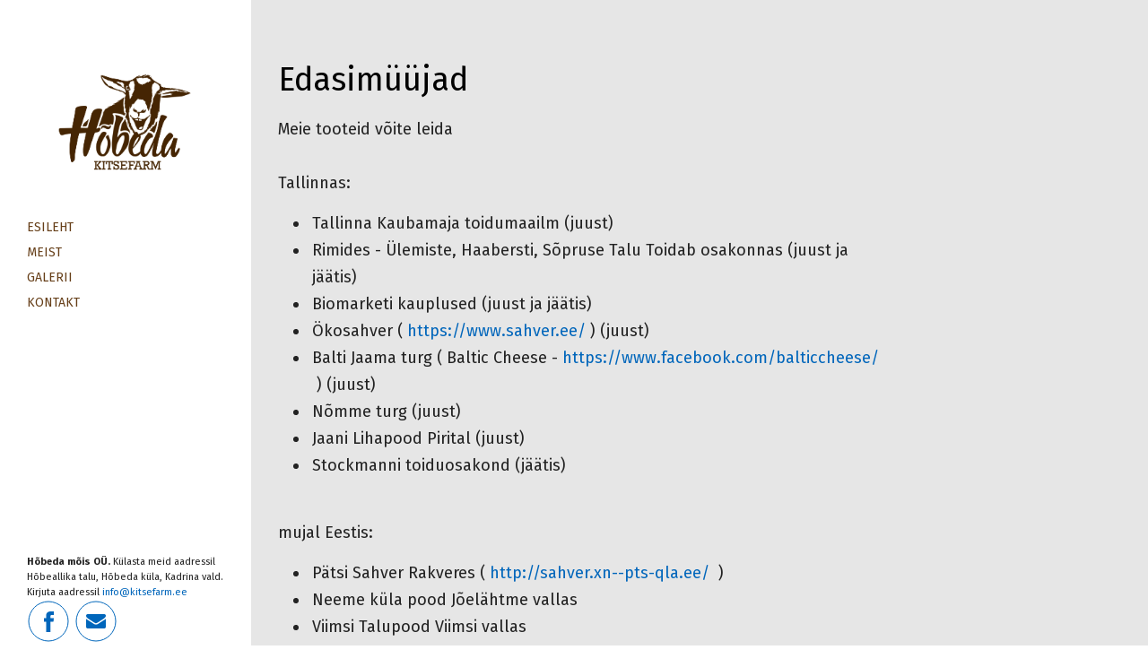

--- FILE ---
content_type: text/css
request_url: http://static.voog.com/designs/68/stylesheets/main.min.css?v=berlin-2.4.2
body_size: 9824
content:
.lang-menu-btn,body,form,h1,h2,h3,html,ol,ol li,ul,ul li{margin:0;padding:0}.bgpicker-btn,.lang-menu-btn,.product_item-btn{background:0 0;border:0;cursor:pointer;margin:0;padding:0}.bgpicker-btn:focus,.lang-menu-btn:focus,.product_item-btn:focus{outline:0}.bgpicker-btn::-moz-focus-inner,.lang-menu-btn::-moz-focus-inner,.product_item-btn::-moz-focus-inner{border:0;padding:0}body,html{font:18px/1.67 Lato,sans-serif;height:100%!important}@media screen and (min-width:1500px){body,html{font-size:22px}}body{-webkit-text-size-adjust:none;background:#fff;-webkit-box-sizing:border-box;box-sizing:border-box;color:#222;min-width:1024px;position:relative;text-align:left}a{text-decoration:none}.cfx{min-height:1px;zoom:1}.cfx:after{clear:both;content:".";display:block;font-size:0;height:0;line-height:0;visibility:hidden}img{border:0}h1,h2,h3{color:#222;font:normal 36px/1.1 Lato,sans-serif;font-weight:700}h1{font-size:36px;margin-bottom:.5555555556em}h2{font-size:24px;margin:1.25em 0 .8333333333em}h3{font-family:Lato,sans-serif;font-size:18px;font-weight:700;margin:1.6666666667em 0 1.1111111111em}p{margin:1.1111111111em 0;padding:0}ol,ul{list-style-type:none}input[type=submit],input[type=text],textarea{-webkit-appearance:none;border-radius:0}code,form,iframe,pre,table{word-break:normal;word-wrap:normal;-webkit-hyphens:none;-ms-hyphens:none;hyphens:none}code,pre{background-color:#fff;background-color:rgba(255,255,255,.3);font-size:14px}.light-background code,.light-background pre{background-color:#222;background-color:rgba(34,34,34,.3)}pre{overflow:auto;padding:10px}pre code{overflow-wrap:normal;word-wrap:normal;word-break:normal;background-color:transparent;display:inline;line-height:inherit;padding:0;white-space:pre}code{overflow-wrap:break-word;word-wrap:break-word;word-break:break-all;display:inline-block;padding:5px}blockquote{margin:20px 40px}.front-page blockquote{text-align:left}.font-size-small{font:18px/1.67 Lato,sans-serif!important}@media screen and (min-width:1500px){.font-size-small{font-size:22px!important}}.custom-btn,.edy-product-widget-list .edy-product-widget-item-wrap .edy-product-widget-item .edy-product-widget-item-details-wrap .edy-product-widget-item-btn-wrap .edy-product-widget-item-btn{background:#222;border:0;display:inline-block;font:18px/1.67 Lato,sans-serif;outline:0;padding:.44em}.custom-btn,.custom-btn:hover,.edy-product-widget-list .edy-product-widget-item-wrap .edy-product-widget-item .edy-product-widget-item-details-wrap .edy-product-widget-item-btn-wrap .edy-product-widget-item-btn,.edy-product-widget-list .edy-product-widget-item-wrap .edy-product-widget-item .edy-product-widget-item-details-wrap .edy-product-widget-item-btn-wrap .edy-product-widget-item-btn:hover{color:#fff;color:rgba(255,255,255,.5)}.custom-btn:hover,.edy-product-widget-list .edy-product-widget-item-wrap .edy-product-widget-item .edy-product-widget-item-details-wrap .edy-product-widget-item-btn-wrap .edy-product-widget-item-btn:hover{background-color:#222;background-color:rgba(34,34,34,.8)}.public .custom-btn,.public .edy-product-widget-list .edy-product-widget-item-wrap .edy-product-widget-item .edy-product-widget-item-details-wrap .edy-product-widget-item-btn-wrap .edy-product-widget-item-btn{cursor:pointer}.custom-btn-disabled,.custom-btn-disabled:hover,.edy-product-widget-list .edy-product-widget-item-wrap .edy-product-widget-item .edy-product-widget-item-details-wrap .edy-product-widget-item-btn-wrap .edy-product-widget-item-btn-disabled,.edy-product-widget-list .edy-product-widget-item-wrap .edy-product-widget-item .edy-product-widget-item-details-wrap .edy-product-widget-item-btn-wrap .edy-product-widget-item-btn-disabled:hover{cursor:default;color:#848484;background-color:#dadada;opacity:1}.bgpicker-btn{left:0;top:0}.jq-select{background:#fff;color:#222;cursor:pointer;font:18px/1.67 Lato,sans-serif;position:relative}.jq-select select{-moz-opacity:0;-webkit-appearance:none;border:0;color:#222;cursor:pointer;display:block;font:18px/1.67 Lato,sans-serif;height:100%;left:0;margin:0;opacity:0;padding:0;position:absolute;top:0;width:100%;z-index:10}.jq-select-arrow{background:#fff;border-left:3px solid #e5e5e5;height:100%;position:absolute;right:0;top:0;width:30px}.jq-select-arrow::before{border:solid transparent;border-top-color:#222;border-width:6px;content:"";height:0;left:50%;margin-left:-6px;margin-top:-2px;pointer-events:none;position:absolute;top:50%;width:0}.jq-select-content{padding-right:48px;padding:4px 38px 4px 5px;position:relative;z-index:5}.jq-select-inner{overflow:hidden;white-space:nowrap}.form_field{padding-top:10px;padding-bottom:10px}.form_field:first-child{padding-top:0}.form_field:last-child{padding-bottom:0}.edy-fe-label,.form_field_label{display:block;padding-bottom:5px}.form_field label{display:block}.form_field_textarea,.form_field_textfield{border-radius:0;background:#fff;border:0;-webkit-box-sizing:border-box;box-sizing:border-box;color:#222;font:18px/1.67 Lato,sans-serif;outline:0;padding:.3em .5em;width:30%}.form_field .jq-select,.form_field_select,.form_field_textarea,.form_field_textfield{width:30%}.form_field_size_large{width:100%!important}.form_field_size_medium{width:60%!important}.form_field_size_small{width:30%!important}.form_error,.form_notice{font-weight:700;padding:0 0 20px}.form_error{color:#c70909}.form_notice{color:#409e13}.form_field_error{color:#c70909;display:none}.form_field_with_errors input,.form_field_with_errors textarea{background-color:#c70909;background-color:rgba(199,9,9,.2)}.form_submit{padding-top:20px}.form_submit input,.submit{-webkit-appearance:none;border-radius:0;color:#fff;color:rgba(255,255,255,.5);background:#2b2b2b;border:0;cursor:pointer;font:18px/1.67 Lato,sans-serif;outline:0;padding:8px}.form_submit input:hover,.submit:hover{background-color:#2b2b2b;background-color:rgba(43,43,43,.8)}.form_field_required .form_field_label:after{content:"*"}label{cursor:pointer}label:before{display:none;content:url(../images/check.png?1)}label .form_field_checkbox,label .form_field_radio{display:none}label .form_field_checkbox+.form_control_indicator:before{background:#fff}label .form_field_checkbox:checked+.form_control_indicator:before{width:100%;height:100%;background:url(../images/check_small.png?1) no-repeat left bottom}.backgroundsize label .form_field_checkbox:checked+.form_control_indicator:before{width:100%;height:100%;background:url(../images/check.png?1) no-repeat left bottom;background-size:17px 18px}label .form_field_radio+.form_control_indicator:before{border:3px solid #fff;height:9px;width:9px}label .form_field_radio:checked+.form_control_indicator:before{background-color:#222}label .form_control_indicator{display:inline-block;height:18px;margin-right:7px;position:relative;vertical-align:0;width:18px}label .form_control_indicator:before{bottom:0;content:"";display:block;height:15px;left:0;position:absolute;width:15px}.wrap{height:100%;min-height:100%}.topbar{display:none;width:100%;background:#fff}.sidebar{float:left;width:280px;min-height:100%}@media screen and (min-width:1500px){.sidebar{width:20%}}.sidebar .sidebar-inner{padding:55px 30px 180px}.search-enabled .sidebar .sidebar-inner{padding-bottom:230px}.main{background:#e5e5e5;margin-left:280px;position:relative}.editmode .main{padding-bottom:40px}.editmode.edy-bar-open .main{padding-bottom:150px}@media screen and (min-width:1500px){.main{margin-left:20%}}.main-inner{position:relative}.front-page .main-inner{font-family:Lato,sans-serif;font-size:36px;font-weight:700;line-height:1.05;text-align:center}.front-page .main-inner h1{font-size:54px}.front-page .main-inner h2{font-size:45px}.front-page .main-inner h3{font-size:39.6px}.front-page .main-inner .dark-background h1,.front-page .main-inner .dark-background h2,.front-page .main-inner .dark-background h3{color:#fff}.front-page .main-inner .dark-background .placeholder{color:rgba(255,255,255,.5)}.front-page .main-inner .light-background{color:#222}.inner{width:744px}.inner.main-inner{width:auto!important}@media screen and (min-width:1500px){.inner{width:75%}}.container-wrap{position:relative;z-index:4}.container{float:left;width:100%}.site-title{word-break:break-word;word-wrap:break-word;-webkit-hyphens:auto;-ms-hyphens:auto;hyphens:auto;color:#222;font-family:Lato,sans-serif;font-size:36px;font-weight:600;line-height:1.05;padding-top:25px;text-transform:uppercase;vertical-align:top}.site-title a{color:#222}.topbar .site-title{min-height:40px;margin-right:80px;padding:27px 0 23px 30px}.main-menu{word-break:break-word;word-wrap:break-word;-webkit-hyphens:auto;-ms-hyphens:auto;hyphens:auto;padding-top:50px}.main-menu li{padding:7px 0;font-size:14px;line-height:1.05;text-transform:uppercase}.main-menu li.is-hidden{display:none}.main-menu a{color:#848484}.main-menu a.active,.main-menu a:hover{color:#222}.sub-menu{font-family:Lato,sans-serif;font-size:14px;font-weight:700;line-height:1.1;min-height:35px;padding:1.6666666667em 1.6666666667em .8333333333em;text-align:right;word-wrap:break-word}.sub-menu li{display:inline-block;padding-left:20px}.sub-menu li.edy-btn{vertical-align:middle}.sub-menu a{display:inline-block;margin-top:3px;margin-bottom:11px;white-space:nowrap;color:#848484}.sub-menu a:hover{color:#222}.sub-menu a.active{margin-bottom:4px;padding-bottom:4px;color:#222;border-bottom:3px solid #222}.sub-menu a.edy-cbtn{padding:0}.menu-horizontal.menu-breadcrumbs{line-height:16px;padding-top:10px;padding-left:0;display:-webkit-box;display:-ms-flexbox;display:flex;-ms-flex-wrap:wrap;flex-wrap:wrap;font-size:14px}.menu-horizontal.menu-breadcrumbs .menu-item{display:inline-block;margin-right:5px}.menu-horizontal.menu-breadcrumbs .menu-item-cms{margin-left:5px}.menu-horizontal.menu-breadcrumbs .float-right{margin-left:auto;-webkit-box-ordinal-group:3;-ms-flex-order:2;order:2}.lang-flag:after,.lang-flag:before{position:absolute;top:0;left:0;display:block;width:21px;height:15px;content:""}.flags-disabled .lang-flag:after,.flags-disabled .lang-flag:before{display:none}.lang-flag:after{background-position:-189px -60px}.lang-flag:before{background-color:#000}.lang-flag:after{opacity:.95;background-repeat:no-repeat;padding-top:3px;padding-bottom:3px;font-size:9px;color:rgba(27,33,36,.7);line-height:1;text-align:center;text-transform:uppercase;background-position:0 -75px;content:attr(data-lang-code);-webkit-box-sizing:border-box;box-sizing:border-box}.no-boxshadow .lang-flag:after{border:1px solid #eee}.backgroundsize.svg .lang-flag:after{background-image:url(../assets/ico-flags.svg)}.lang-flag:after .no-svg{background-image:url(../images/ico-flags.png)}[data-lang-code^=sq]:after{background-position:0 0;content:""}[data-lang-code^=hy]:after{background-position:-21px 0;content:""}[data-lang-code^=bn]:after{background-position:-42px 0;content:""}[data-lang-code^=bg]:after{background-position:-84px 0;content:""}[data-lang-code^=zh]:after{background-position:-105px 0;content:""}[data-lang-code^=hr]:after{background-position:-126px 0;content:""}[data-lang-code^=da]:after{background-position:-147px 0;content:""}[data-lang-code^=cs]:after{background-position:-168px 0;content:""}[data-lang-code^=et]:after{background-position:-189px 0;content:""}[data-lang-code^=fi]:after{background-position:0 -15px;content:""}[data-lang-code^=fr]:after{background-position:-21px -15px;content:""}[data-lang-code^=ka]:after{background-position:-42px -15px;content:""}[data-lang-code^=de]:after{background-position:-63px -15px;content:""}[data-lang-code^=el]:after{background-position:-84px -15px;content:""}[data-lang-code^=hu]:after{background-position:-105px -15px;content:""}[data-lang-code^=is]:after{background-position:-126px -15px;content:""}[data-lang-code^=hi]:after{background-position:-147px -15px;content:""}[data-lang-code^=id]:after{background-position:-168px -15px;content:""}[data-lang-code^=fa]:after{background-position:-189px -15px;content:""}[data-lang-code^=he]:after{background-position:0 -30px;content:""}[data-lang-code^=it]:after{background-position:-21px -30px;content:""}[data-lang-code^=ja]:after{background-position:-42px -30px;content:""}[data-lang-code^=ko]:after{background-position:-63px -30px;content:""}[data-lang-code^=lv]:after{background-position:-84px -30px;content:""}[data-lang-code^=lt]:after{background-position:-105px -30px;content:""}[data-lang-code^=ms]:after{background-position:-126px -30px;content:""}[data-lang-code^=nl]:after{background-position:-147px -30px;content:""}[data-lang-code^=no]:after{background-position:-168px -30px;content:""}[data-lang-code^=ur]:after{background-position:-189px -30px;content:""}[data-lang-code^=fil]:after{background-position:0 -45px;content:""}[data-lang-code^=pl]:after{background-position:-21px -45px;content:""}[data-lang-code^=ro]:after{background-position:-42px -45px;content:""}[data-lang-code^=ru]:after{background-position:-63px -45px;content:""}[data-lang-code^=ar]:after{background-position:-84px -45px;content:""}[data-lang-code^=sk]:after{background-position:-105px -45px;content:""}[data-lang-code^=sl]:after{background-position:-126px -45px;content:""}[data-lang-code^=es]:after{background-position:-147px -45px;content:""}[data-lang-code^=sv]:after{background-position:-168px -45px;content:""}[data-lang-code^=tr]:after{background-position:-189px -45px;content:""}[data-lang-code^=uk]:after{background-position:0 -60px;content:""}[data-lang-code^=en]:after{background-position:-21px -60px;content:""}[data-lang-code^=pt]:after{background-position:-84px -60px;content:""}[data-lang-code^=sr]:after{background-position:-126px -60px;content:""}[data-lang-code^=bn]:after{background-position:-147px -60px;content:""}[data-lang-code^=th]:after{background-position:-189px -60px;content:""}[data-lang-code^=en_US]:after{background-position:-21px -60px;content:""}[data-lang-code^=en_GB]:after{background-position:-63px -60px;content:""}[data-lang-code^=en_AU]:after{background-position:-168px -60px;content:""}[data-lang-code^=en_CA]:after{background-position:-105px -60px;content:""}[data-lang-code^=pt_BR]:after{background-position:-63px 0;content:""}[data-lang-code^=fr_CA]:after{background-position:-105px -60px;content:""}[data-lang-code^=fr_IC]:after{background-position:-42px -60px;content:""}.lang-options{background-color:#000;background-color:rgba(0,0,0,.09)}.lang-options .menu .menu-item{padding:7px 12px;font-size:13px}@media screen and (max-width:1024px){.lang-options .menu .menu-item{text-align:right}}@media screen and (max-width:600px){.lang-options{background-color:transparent}#mobile-menu .lang-options .menu{display:block;padding:0}.lang-options .menu .menu-item{color:#fff;color:rgba(255,255,255,.5)}}.option-btn{margin:0;padding:0;background:0 0;border:0;cursor:pointer;font-family:inherit;font-size:inherit;color:#06b}.option-btn:hover{color:#06b;color:rgba(0,102,187,.8)}.option-btn::-moz-focus-inner{padding:0;border:0}.option-btn:focus{outline:0}.flags-disabled .option-btn .disable-text{display:none}.flags-enabled .option-btn .enable-text{display:none}.option-btn .disable-text:first-letter,.option-btn .enable-text:first-letter{text-transform:capitalize}@media screen and (max-width:600px){.option-btn{color:#fff}.option-btn:hover{color:#fff;color:rgba(255,255,255,.8)}}.lang-menu{position:absolute;z-index:200;top:38px;left:30px;height:13px}.edy-checkout-button-visible .lang-menu{top:79px}.lang-menu li{display:block;font-size:12px;text-align:left}.lang-menu li.add-lang-btn{padding:5px 0 4px 10px}@media screen and (max-width:1024px){.lang-menu li.add-lang-btn{padding:5px 10px 4px 0;text-align:right}}.lang-menu a.lang-flag{position:relative;display:block;padding:6px 13px 5px 40px;color:#1b2124;color:rgba(27,33,36,.7)}.lang-menu a.lang-flag:after,.lang-menu a.lang-flag:before{top:4px;left:12px}.lang-menu a.lang-flag.active,.lang-menu a.lang-flag:hover{background-color:#ccc}.lang-menu a.lang-flag:hover{background-color:#ccc;background-color:rgba(204,204,204,.5)}@media screen and (max-width:1024px){.lang-menu a.lang-flag{padding:6px 40px 5px 13px;text-align:right}.lang-menu a.lang-flag:after,.lang-menu a.lang-flag:before{left:auto;right:12px}}.lang-menu a.edy-menu-langadd{display:inline-block;padding:5px}.lang-menu.flags-disabled a.lang-flag{padding:6px 13px 5px}.lang-menu-btn{position:relative;display:block;height:15px;font-family:inherit;font-size:12px;cursor:pointer;vertical-align:middle;border:0;background:0 0}.flags-enabled .lang-menu-btn{width:21px}.flags-enabled .lang-menu-btn .lang-title{display:none}.lang-menu-btn .lang-flag:after,.lang-menu-btn .lang-flag:before{top:0;left:0}.lang-menu-btn .ico-popover-toggle{position:relative;top:-1px;display:inline-block;font-size:7.2px}.flags-enabled .lang-menu-btn .ico-popover-toggle{display:none}.lang-menu-popover{position:absolute;z-index:1;top:20px;left:-12px;display:none;min-width:122px;padding:5px 0;line-height:1;text-align:left;background:#fff;-webkit-box-shadow:0 0 5px rgba(0,0,0,.3);box-shadow:0 0 5px rgba(0,0,0,.3)}.no-boxshadow .lang-menu-popover{border:1px solid #eee}.editmode .lang-menu-popover{padding-bottom:0}.content{position:relative;padding:0 30px 30px;word-break:break-word;word-wrap:break-word;-webkit-hyphens:auto;-ms-hyphens:auto;hyphens:auto}.front-page .content{padding:70px 30px}.formatted:empty{display:none}.formatted .edy-positionable-container-center-block:first-child,.formatted .edy-positionable-container-left-block:first-child,.formatted .edy-positionable-container-maxwidth:first-child,.formatted .edy-positionable-container-right-block:first-child,.formatted .edy-texteditor-container-wrapper-center:first-child,.formatted .edy-texteditor-container-wrapper-left-block:first-child,.formatted .edy-texteditor-container-wrapper-right-block:first-child,.formatted .table-container:first-child,.formatted code:first-child,.formatted dl:first-child,.formatted form:first-child,.formatted h1:first-child,.formatted h2:first-child,.formatted h3:first-child,.formatted h4:first-child,.formatted h5:first-child,.formatted h6:first-child,.formatted iframe:first-child,.formatted ol:first-child,.formatted p:first-child,.formatted pre:first-child,.formatted table:first-child,.formatted ul:first-child{margin-top:0}.formatted .edy-positionable-container-center-block:last-child,.formatted .edy-positionable-container-left-block:last-child,.formatted .edy-positionable-container-maxwidth:last-child,.formatted .edy-positionable-container-right-block:last-child,.formatted .edy-texteditor-container-wrapper-center:last-child,.formatted .edy-texteditor-container-wrapper-left-block:last-child,.formatted .edy-texteditor-container-wrapper-right-block:last-child,.formatted .table-container:last-child,.formatted code:last-child,.formatted dl:last-child,.formatted form:last-child,.formatted h1:last-child,.formatted h2:last-child,.formatted h3:last-child,.formatted h4:last-child,.formatted h5:last-child,.formatted h6:last-child,.formatted iframe:last-child,.formatted ol:last-child,.formatted p:last-child,.formatted pre:last-child,.formatted table:last-child,.formatted ul:last-child{margin-bottom:0}.formatted a{text-decoration:none;color:#06b}.formatted a:hover{color:#06b;color:rgba(0,102,187,.85)}.formatted ol,.formatted ul{margin:15px 0;padding-left:35px;list-style-type:disc}.formatted ol{list-style-type:decimal}.formatted li{padding-left:3px}.formatted .form_fields,.formatted form{text-align:left}.formatted .edy-positionable-container-center,.formatted .edy-positionable-container-left-block,.formatted .edy-positionable-container-right-block,.formatted .edy-texteditor-container-wrapper-center,.formatted .edy-texteditor-container-wrapper-left-block,.formatted .edy-texteditor-container-wrapper-right-block{margin-top:20px;margin-bottom:20px}.formatted .edy-positionable-container-left,.formatted .edy-positionable-container-right{width:45%}.formatted .edy-positionable-container-left,.formatted .edy-texteditor-container-wrapper-left{margin-right:2em}.formatted .edy-positionable-container-right,.formatted .edy-texteditor-container-wrapper-right{margin-left:2em}.formatted .edy-image-container-with-title:after{content:attr(data-title);display:block;font-size:16px;line-height:1.3em;padding:4px}.blog-content h1{margin:0;padding:0}.blog-list .post-wrap{border-top:2px solid #fff}.blog-list .post{padding:30px}.blog-list .post-title{font-size:24px;line-height:1.1;margin:0;padding:0;word-wrap:break-word}.blog-list .post-title a{color:#222}.blog-list .post-title a:hover{color:#222;color:rgba(34,34,34,.75)}.addbutton{padding-top:20px}.post-header{padding:0 30px}.post-date{color:#848484;display:inline}.post-date.hide-article-date{display:none}.post-content{padding:0 30px 60px;word-wrap:break-word}.post-body{padding:20px 0 0}.post-tags{padding:20px 0 0}.tbl{border-collapse:collapse;display:table;table-layout:fixed;visibility:hidden;width:100%}.tbl .tbl-row{display:table-row}.tbl .tbl-cell{display:table-cell;padding:0;text-align:center;vertical-align:middle}.tbl .tbl-cell .edy-product-widget-grid,.tbl .tbl-cell .edy-product-widget-list{text-align:left}.post-nav{padding-bottom:20px}@media screen and (max-width:600px){.post-nav{padding-right:20px;padding-left:20px}}@media screen and (min-width:601px){.post-nav{padding-top:20px;padding-right:30px;padding-left:30px}}@media screen and (min-width:601px){.post-nav-inner{display:-webkit-box;display:-ms-flexbox;display:flex}}.post-nav-link{position:relative;display:block;-webkit-box-flex:1;-ms-flex:1;flex:1;padding-top:20px;padding-bottom:20px;color:currentColor}.post-nav-link:hover .post-nav-direction{opacity:1}.post-nav-link:hover .post-nav-title{opacity:1}@media screen and (max-width:600px){.post-nav-link:nth-child(2)::before{position:absolute;top:0;right:-30px;left:-30px;display:block;height:2px;background-color:#fff;content:""}}@media screen and (min-width:601px){.post-nav-link-older{padding-right:20px}}@media screen and (min-width:601px){.post-nav-link-newer{padding-left:20px;text-align:right}}.post-nav-direction{font-size:13px;letter-spacing:.2em;text-transform:uppercase;opacity:.3}.post-nav-title{margin-top:6px;font-size:18px;opacity:.7}.comments{padding:0 30px 30px;position:relative}.comments:before{background:#fff;content:"";display:block;height:2px;left:0;position:absolute;top:0;width:250px}.comments h3{margin:0;padding:45px 0 20px}.comments .signout-btn-margin{margin-bottom:20px}.comments.hide-article-comments{display:none}.comment-form{position:relative;min-height:30px;padding-bottom:10px}.comment-form .comment-form-focus-input{position:absolute;z-index:10;top:0;left:0;width:100%}.comment-form .form_area{display:none}.comment-form .form_field{padding-bottom:10px}.comment-form .comment-email-field,.comment-form .comment-name-field{float:left;width:250px;padding-top:0}.comment-form .comment-email-field input,.comment-form .comment-name-field input{background:0 0;border-bottom:1px solid #cecece;width:100%!important}.comment-form .comment-name-field{margin-right:20px}.comment-form .submit-holder{padding-top:0}.comment-form .form_field_with_errors .form_field_textfield{color:#c70909;color:rgba(199,9,9,.8);border-bottom:1px solid #c70909;border-bottom:1px solid rgba(199,9,9,.3)}.comment-form.form_with_errors .comment-form-focus-input{display:none}.comment-form.form_with_errors .form_area{display:block}.comment{padding-top:20px;word-wrap:break-word}.comment .comment-info{color:#848484;font-size:14px}.comment .comment-info .edy-site-btn-removecomment{vertical-align:-1px}.table-holder{overflow:auto;max-width:100%}table{border-collapse:collapse}table td,table th{padding:10px;border:1px solid #848484;border-color:rgba(132,132,132,.9)}table th{font-weight:700}#mobile-menu,#mobile-search,.mobile-menu-toggler{display:none}.footer{word-break:break-word;word-wrap:break-word;-webkit-hyphens:auto;-ms-hyphens:auto;hyphens:auto;background:#fff;bottom:0;-webkit-box-sizing:border-box;box-sizing:border-box;font-size:11px;line-height:1.6;position:absolute;right:100%;width:280px;z-index:6}.footer .footer-inner{padding:20px 30px}@media screen and (min-width:1500px){.footer{width:25%}}.editmode .footer{padding-bottom:40px}@media screen and (min-width:600px){.edy-bar-open .footer{padding-bottom:150px}}.main .voog-reference{display:none;padding-top:10px}.main .voog-reference a{color:#acacac}.front-page .main .voog-reference{display:block}.edy-gallery-area,.edys-gallery-area{padding:20px 0}.front-page .edy-gallery-area,.front-page .edys-gallery-area{font-size:0}.front-page .edy-gallery-area .edys-gallery-item,.front-page .edys-gallery-area .edys-gallery-item{float:none;display:inline-block}.edy-gallery-image,.edys-gallery-item{border-radius:96px}.js-bgpicker-cover-image{background-repeat:no-repeat;background-position:center top;background-size:cover}.js-bgpicker-cover-color{position:relative;z-index:1;color:#fff;background:rgba(0,0,0,.2)}.rgba .js-bgpicker-cover-color{display:block}.js-bgpicker-cover-settings{left:0}.untranslated{zoom:1;opacity:.5;color:red!important}.edy-positionable-container-left{margin:0 2em 1em 0}.edy-positionable-container-right{margin:0 0 1em 2em}.search{position:relative;padding-bottom:20px}.search .search-box{position:relative;overflow:hidden;padding:0 40px 0 10px;background:#e5e5e5}.search .search-box.search-box-focus{background-color:#f9ec5a}#mobile-search .search .search-box{padding-right:50px;padding-left:20px}.search .search-input{width:100%;margin:0;padding:5px 0;font:18px/1.67 Lato,sans-serif;color:#222;border:0;outline:0;background:0 0}.search .search-input::-ms-clear{display:none}.search .search-input::-webkit-input-placeholder{opacity:1;color:rgba(0,0,0,.3)}.search .search-input:-moz-placeholder{opacity:1;color:rgba(0,0,0,.3)}.search .search-input::-moz-placeholder{opacity:1;color:rgba(0,0,0,.3)}.search .search-input:-ms-input-placeholder{opacity:1;color:rgba(0,0,0,.3)}#mobile-search .search .search-input{padding:10px 0;font-size:16px}.search .search-close{position:absolute;top:50%;right:0;display:none;width:30px;height:30px;margin-top:-15px;background:url(../images/search-close.png) no-repeat center center}.voog-search-visible .search .search-close{display:block}.search:after{position:absolute;top:-2px;right:-30px;display:none;width:0;height:0;content:" ";pointer-events:none;border:solid transparent;border-width:18px;border-color:rgba(229,229,229,0);border-right-color:#e5e5e5}@media screen and (min-width:601px) and (max-width:1024px){.search:after{right:-20px}}.voog-search-visible .search:after{display:block}#mobile-search .search:after{display:none}.search .search-submit{position:absolute;top:0;right:0;width:40px;height:40px;cursor:pointer;opacity:.5;border:0;outline:0;background:url(../images/search.png) no-repeat center center;background-size:16px 16px;-khtml-opacity:.5;-moz-opacity:.5}.svg .search .search-submit{background-image:url(../assets/search.svg)}.voog-search-container{position:fixed;z-index:-1;top:0;display:block;overflow:hidden;width:0;height:100%;margin-left:280px;-webkit-transition:opacity .1s ease-in,width .3s ease-in;-o-transition:opacity .1s ease-in,width .3s ease-in;transition:opacity .1s ease-in,width .3s ease-in;opacity:0;background:#e5e5e5}@media screen and (min-width:1500px){.voog-search-container{margin-left:20%}}@media screen and (min-width:601px) and (max-width:1024px){.voog-search-container{top:90px;margin-left:200px}}#mobile-search .voog-search-container{position:static;top:auto;width:100%;margin-left:0!important}.voog-mobile-search-visible #mobile-search .voog-search-container{z-index:1000;display:block;opacity:1}.voog-search-visible .voog-search-container{z-index:1000;display:block;width:300px;opacity:1;-webkit-box-shadow:10px 0 10px rgba(0,0,0,.05);box-shadow:10px 0 10px rgba(0,0,0,.05)}.voog-search-inner{overflow:auto;width:300px;height:100%}#mobile-search .voog-search-inner{width:auto}.voog-search-loader{display:block;height:100%}.svg .voog-search-loader{background:url(../assets/loader.svg) no-repeat center center}.voog-search-results{display:none;padding:20px 0}#mobile-search .voog-search-results{padding:10px 0}.voog-search-noresults{display:none;width:100%;height:100%}.voog-search-noresults div{display:table-cell;padding:40px;text-align:center;vertical-align:middle;color:#848484}.voog-search-noresults.voog-search-noresults-visible{display:table}.voog-search-result{padding:12px 18px;font-size:14px;line-height:1.5}.voog-search-result .voog-search-result-title{margin:0;padding:0 0 12px;font-size:16px}.voog-search-result .voog-search-result-link{color:#222}.voog-search-result .voog-search-result-link:hover{color:#222;color:rgba(34,34,34,.8)}.voog-search-result .voog-search-result-content{margin:0;padding:0}.voog-search-result em{font-style:normal;background:#f9ec5a}@media screen and (min-width:601px) and (max-width:1024px){body{min-width:0}.topbar{display:block}.topbar .site-title{padding-left:20px}.main{margin-left:200px}.sidebar{width:200px}.sidebar .sidebar-inner{padding-right:20px;padding-left:20px}.sidebar .site-title{display:none}.sub-menu a{white-space:normal}.main-menu{padding-top:20px}.inner{width:auto}.lang-menu{right:25px;left:auto}.lang-menu-popover{right:-12px;left:auto}.footer{width:200px}.footer .footer-inner{padding:20px}}@media screen and (max-width:600px){body,html{font-size:16px;line-height:1.75}.font-size-small{font-size:16px!important;line-height:1.75!important}body{min-width:320px;background:#fff}.main,.wrap,.wrap-inner{display:block!important;height:auto!important}.front-page,.front-page .main,.front-page .wrap{height:100%!important}.search-form,body>.voog-search-container{display:none!important}.sidebar{display:block;float:none;width:auto;max-width:none;min-height:43px;padding:0;word-wrap:break-word}.sidebar .sidebar-inner{padding:0!important}.lang-menu,.main-menu{display:none}.main{width:auto;margin:0}.front-page .main-inner{font-size:22px;line-height:1.05;color:#fff}.front-page .main-inner h1{font-size:33px}.front-page .main-inner h2{font-size:27.5px}.front-page .main-inner h3{font-size:24.2px}.inner{width:auto}.container{background:#e5e5e5}.front-page .container{background:0 0}.site-title{padding:13px 50px 12px 20px;font-size:18px}.search-enabled .site-title{padding-right:90px}.content{padding:0 20px 20px}.front-page .content{padding:40px 20px}.sub-menu{min-height:0;padding:20px 20px 15px;text-align:left}.sub-menu li{padding-right:20px;padding-left:0}.sub-menu a{white-space:normal}.js-bgpicker-cover-color,.js-bgpicker-cover-image{min-height:0!important}.form_field .jq-select,.form_field_select,.form_field_textarea,.form_field_textfield{width:100%!important}.blog-list .post{padding-top:20px;padding-bottom:20px}.post-header{padding:0 20px}.post-content{padding:0 20px 30px}.comments{padding:0 20px 20px}.comments h3{padding-top:30px}.comments:before{width:100%}.comment-form .comment-email-field,.comment-form .comment-name-field{float:none;width:100%}.comment-form .comment-name-field{margin-right:0}.footer{position:static;bottom:auto;left:auto;display:block;width:auto;background:#fff}.footer .footer-inner{padding:20px}.mobilemenu-open,.mobilesearch-open{position:fixed;overflow:hidden;width:100%}.mobilemenu-open .wrap,.mobilesearch-open .wrap{position:fixed;top:0;left:0;width:100%}.mobile-menu-toggler{position:absolute;top:0;right:0;display:block;width:43px;height:43px;outline:0}.edy-checkout-button-visible .mobile-menu-toggler{top:41px}.mobile-menu-toggler span,.mobile-menu-toggler span:after,.mobile-menu-toggler span:before{position:absolute;top:14px;left:11px;display:block;width:20px;height:3px;content:"";background:#222;border-radius:5px}.mobile-menu-toggler span.flags-disabled .language-menu-btn,.mobile-menu-toggler span:after.flags-disabled .language-menu-btn,.mobile-menu-toggler span:before.flags-disabled .language-menu-btn{position:static;width:auto;height:auto;background-color:red}.mobile-menu-toggler span.flags-disabled .language-menu-btn:after,.mobile-menu-toggler span.flags-disabled .language-menu-btn:before,.mobile-menu-toggler span:after.flags-disabled .language-menu-btn:after,.mobile-menu-toggler span:after.flags-disabled .language-menu-btn:before,.mobile-menu-toggler span:before.flags-disabled .language-menu-btn:after,.mobile-menu-toggler span:before.flags-disabled .language-menu-btn:before{display:none}.mobile-menu-toggler span.flags-disabled .language-menu-btn .lang-title,.mobile-menu-toggler span:after.flags-disabled .language-menu-btn .lang-title,.mobile-menu-toggler span:before.flags-disabled .language-menu-btn .lang-title{display:inline-block;position:static;color:#fff}.mobile-menu-toggler span:before{top:6px;left:0}.mobile-menu-toggler span:after{top:12px;left:0}#mobile-menu{-webkit-overflow-scrolling:touch;background-color:#2b2b2b;background-color:rgba(43,43,43,.9);bottom:0;display:none;left:0;overflow:auto;position:fixed;right:0;top:0;z-index:1000}.mobilemenu-open #mobile-menu{display:block}#mobile-menu .mobile-menu-close{position:absolute;top:0;right:0;display:block;width:42px;height:42px;outline:0}#mobile-menu .mobile-menu-close:after,#mobile-menu .mobile-menu-close:before{position:absolute;top:19px;left:12px;display:block;width:20px;height:3px;content:"";background:#fff;border-radius:3px}#mobile-menu .mobile-menu-close:before{-webkit-transform:rotate(45deg);-ms-transform:rotate(45deg);transform:rotate(45deg)}#mobile-menu .mobile-menu-close:after{-webkit-transform:rotate(-45deg);-ms-transform:rotate(-45deg);transform:rotate(-45deg)}.edy-checkout-button-visible #mobile-menu .mobile-menu-close{top:41px}#mobile-menu .language-menu-btn{position:absolute;top:14px;left:15px;display:block;width:42px;height:42px;outline:0}.edy-checkout-button-visible #mobile-menu .language-menu-btn{top:55px}#mobile-menu .language-menu-btn .lang-menu-btn{position:absolute;top:14px;left:11px}}@media screen and (max-width:600px) and (max-width:600px){#mobile-menu .language-menu-btn .lang-menu-btn{position:static}}@media screen and (max-width:600px){#mobile-menu.flags-enabled .language-menu-btn .lang-title{display:none}#mobile-menu.flags-disabled .language-menu-btn{top:0;left:0;width:auto;height:auto;display:inline-block;vertical-align:top;padding:11px 9px 17px;color:#fff}#mobile-menu.flags-disabled .language-menu-btn:after,#mobile-menu.flags-disabled .language-menu-btn:before{display:none}#mobile-menu.flags-disabled .language-menu-btn .lang-menu-btn{position:static}#mobile-menu.flags-disabled .language-menu-btn .lang-title{display:inline-block;position:static;color:#fff}.language-menu-open #mobile-menu .language-menu-btn{display:none}#mobile-menu .language-menu,#mobile-menu .navigation-menu{display:table;width:100%;height:100%}#mobile-menu .language-menu ul,#mobile-menu .navigation-menu ul{display:table-cell;height:100%;padding:50px 30px;list-style-type:none;text-align:center;vertical-align:middle}#mobile-menu .language-menu ul li,#mobile-menu .navigation-menu ul li{display:block;margin:0;padding:15px 0;text-align:center}#mobile-menu .language-menu ul a,#mobile-menu .navigation-menu ul a{word-break:break-word;word-wrap:break-word;-webkit-hyphens:auto;-ms-hyphens:auto;hyphens:auto;font-size:24px;line-height:1.05;color:#fff;color:rgba(255,255,255,.5)}#mobile-menu .language-menu ul a.active,#mobile-menu .navigation-menu ul a.active{color:#fff}.language-menu-open #mobile-menu .navigation-menu{display:none}#mobile-menu .language-menu{display:none}.language-menu-open #mobile-menu .language-menu{display:table}.mobile-search-toggler{position:absolute;top:0;right:43px;display:block;width:33px;height:43px;outline:0;background:url(../images/search.png) no-repeat center center;background-size:16px 16px}.edy-checkout-button-visible .mobile-search-toggler{top:41px}.svg .mobile-search-toggler{background-image:url(../assets/search.svg)}.mobilesearch-open .mobile-search-toggler{background:0 0!important}.mobilesearch-open .mobile-search-toggler:after,.mobilesearch-open .mobile-search-toggler:before{border-radius:3px;background:#222;content:"";display:block;height:3px;left:7px;position:absolute;top:20px;width:20px}.mobilesearch-open .mobile-search-toggler:before{-webkit-transform:rotate(45deg);-ms-transform:rotate(45deg);transform:rotate(45deg)}.mobilesearch-open .mobile-search-toggler:after{-webkit-transform:rotate(-45deg);-ms-transform:rotate(-45deg);transform:rotate(-45deg)}#mobile-search{position:fixed;z-index:1000;top:0;right:0;bottom:0;left:0;display:none;overflow:auto;background:#e5e5e5;-webkit-overflow-scrolling:touch}.mobilesearch-open #mobile-search{display:block}#mobile-search-results{position:absolute;top:40px;right:0;bottom:0;left:0}}.btn-no-style{background-color:transparent;color:inherit;border:none;padding:0;font:inherit;cursor:pointer;outline:inherit}.bg_img-contain{background-size:contain;background-position:center;background-repeat:no-repeat}.item-top{position:relative;position:relative;display:-webkit-box;display:-ms-flexbox;display:flex;-webkit-box-align:center;-ms-flex-align:center;align-items:center;-webkit-box-pack:center;-ms-flex-pack:center;justify-content:center;overflow:hidden;margin-top:10px}.item-top::before{display:block;width:100%;padding-top:100%;content:""}.item-top>.aspect-ratio-inner{position:absolute;top:0;right:0;bottom:0;left:0}.editmode .item-top:not(.without-pointer){cursor:pointer}.item-top:hover .btn,.item-top:hover .custom-btn{opacity:1;-webkit-transition:all .6s;-o-transition:all .6s;transition:all .6s}.item-top .btn,.item-top .custom-btn{opacity:0;-webkit-transition:all .6s;-o-transition:all .6s;transition:all .6s}.item-top .btn{padding:0;background-color:#1b2124;border:0}.item-top .btn:hover svg{opacity:.7}.item-top .bg-crop-btn{height:40px;width:45px;border-radius:4px;position:absolute;top:0;left:0;z-index:9;margin-top:10px;margin-left:10px;cursor:pointer;color:#fff}.item-top .bg-crop-btn.is-visible{display:block}.item-top .bg-crop-btn.is-hidden,.without-image .editmode .item-top .bg-crop-btn{display:none}.without-image .item-top{background-color:#fff;background-image:url(../assets/ico-placeholder.svg);background-size:40px;background-repeat:no-repeat;background-position:center}.item-top .top-inner{display:-webkit-box!important;display:-ms-flexbox!important;display:flex!important;-webkit-box-align:center;-ms-flex-align:center;align-items:center;-webkit-box-pack:center;-ms-flex-pack:center;justify-content:center;font-weight:300;line-height:1.2;text-align:center;height:100%;width:100%;background:0 0}.without-image .editmode .item-top .top-inner{border:none}.cms-blog-article-add-button .item-top .top-inner{border:none}.item-top .edy-img-drop-area{opacity:1}.item-top .image-drop-area{background-position:center!important;background-repeat:no-repeat!important}.item-top .image-drop-area.not-cropped{background-size:contain!important}.item-top .image-drop-area.is-cropped{background-size:cover!important}.item-top .image-drop-area:not(.active){border:none}.item-top .image-drop-area:hover .btn{opacity:1}.item-top .image-drop-area .edy-img-drop-area-remove-image{display:none!important}.item-top .image-drop-area .edy-img-drop-area-placeholder{color:#000}@media screen and (max-width:480px){.item-top .image-drop-area .edy-img-drop-area-placeholder{font-size:13px;margin-top:48px}}@media screen and (min-width:481px){.item-top .image-drop-area .edy-img-drop-area-placeholder{font-size:16px;margin-top:64px}}.item-image{border:0;text-align:center;position:absolute;left:50%;top:50%;-webkit-transform:translate(-50%,-50%);-ms-transform:translate(-50%,-50%);transform:translate(-50%,-50%);width:100%;height:100%;-webkit-transition:all .3s;-o-transition:all .3s;transition:all .3s}.item-image.not-cropped{-o-object-fit:contain;object-fit:contain;font-family:"object-fit: contain;"}.item-image.is-cropped{-o-object-fit:cover;object-fit:cover;font-family:"object-fit: cover;"}.item-list-page .item-image{display:block}.item-placeholder{width:100%;padding:.5em;-webkit-box-sizing:border-box;box-sizing:border-box}.content-item-box:hover .image_settings{opacity:1;pointer-events:all}.image_settings{position:absolute;display:-webkit-box;display:-ms-flexbox;display:flex;-webkit-box-pack:center;-ms-flex-pack:center;justify-content:center;top:-20px;z-index:1;opacity:0;width:100%;pointer-events:none}.image_settings-buttons{display:-webkit-inline-box;display:-ms-inline-flexbox;display:inline-flex;font-weight:500;font-size:14px;line-height:24px;background:#000;padding:8px 10px;-webkit-box-shadow:0 0 5px rgba(0,0,0,.05),0 25px 35px rgba(0,0,0,.03);box-shadow:0 0 5px rgba(0,0,0,.05),0 25px 35px rgba(0,0,0,.03);border-radius:8px;color:#fff;-webkit-box-align:center;-ms-flex-align:center;align-items:center}.image_settings-buttons .image_settings-button,.image_settings-buttons .image_settings-expand,.image_settings-buttons .image_settings-remove{width:24px;height:24px}.image_settings-buttons .image_settings-button:hover,.image_settings-buttons .image_settings-expand:hover,.image_settings-buttons .image_settings-remove:hover{opacity:.7}.image_settings-buttons .image_settings-button{background-image:url(../assets/ico-settings.svg)}.image_settings-buttons .image_settings-expand{background-image:url(../assets/ico-expand.svg);width:18px;height:18px}.image_settings-buttons .image_settings-remove{background-image:url(../assets/ico-delete.svg)}.settings_popover{opacity:0;pointer-events:none;-webkit-transition:opacity .3;-o-transition:opacity .3;transition:opacity .3;background:#fff;padding:16px;position:absolute;top:48px;-webkit-box-shadow:0 2px 10px rgba(0,0,0,.2);box-shadow:0 2px 10px rgba(0,0,0,.2);border-radius:4px}.settings_popover-arrow--up{position:absolute;pointer-events:none;top:0;left:128px;-webkit-transform:rotate(180deg);-ms-transform:rotate(180deg);transform:rotate(180deg)}.settings_popover-arrow--up:after{position:absolute;z-index:56501;width:0;height:0;pointer-events:none;border:solid transparent;border-color:transparent;border-width:16px;content:"";border-top-color:#fff;-webkit-filter:drop-shadow(0 2px 1px rgba(0, 0, 0, .05));filter:drop-shadow(0 2px 1px rgba(0, 0, 0, .05))}.settings_popover.active{opacity:1;pointer-events:all}.form_field-cms{margin-bottom:0;padding:11px 16px;resize:none;min-height:auto;font-family:Lato,sans-serif;font-size:14px;line-height:24px;-webkit-transition:cubic-bezier(.1,.6,0,1);-o-transition:cubic-bezier(.1,.6,0,1);transition:cubic-bezier(.1,.6,0,1);display:-webkit-box;display:-ms-flexbox;display:flex;background-color:#fff;border:1px solid #efefef;border-radius:4px;position:relative}.form_field-cms:hover{border-color:#ccc}.form_field-cms label{pointer-events:none;position:absolute;top:16px;left:9px;font-size:14px;font-weight:inherit;white-space:nowrap;padding:0 8px;background-color:transparent;line-height:16px;color:#8d9091;-webkit-transition:cubic-bezier(.1,.6,0,1);-o-transition:cubic-bezier(.1,.6,0,1);transition:cubic-bezier(.1,.6,0,1)}.form_field-cms input::-webkit-input-placeholder{color:transparent}.form_field-cms.with-input label{top:-8px;font-size:12px;font-weight:600;background-color:#fff;color:#000}.form_field-cms input{-webkit-box-flex:1;-ms-flex-positive:1;flex-grow:1;background-color:#fff;outline:0;-webkit-box-shadow:none;box-shadow:none;border:none;font:inherit}.form_field-cms input,.form_field-cms label{color:#000}.layout_settings-btn button{z-index:105;padding:8px 16px!important;opacity:0;pointer-events:none;-webkit-transition:opacity .3s;-o-transition:opacity .3s;transition:opacity .3s}.layout_settings-btn button.active,.layout_settings-btn button:hover{color:#443df6!important;background-color:rgba(68,61,246,.1)!important}.layout_settings-btn button.active.edy-cbtn>span>span,.layout_settings-btn button:hover.edy-cbtn>span>span{color:#443df6!important}.layout_settings-btn button.active.edy-cbtn>span>span .grey,.layout_settings-btn button:hover.edy-cbtn>span>span .grey{color:#443df6!important}.layout_settings-visible .layout_settings-btn button{opacity:1;pointer-events:all}.layout_settings-btn button.edy-cbtn{display:-webkit-box!important;display:-ms-flexbox!important;display:flex!important;width:100%}.layout_settings-btn button.edy-cbtn>div:before,.layout_settings-btn button.edy-cbtn>span:before{content:none!important}.layout_settings-btn button.edy-cbtn>span>span{color:#000!important;font-weight:500!important;font-size:14px!important;font-family:"Avenir Next",AvenirX!important;line-height:20px!important;text-align:left}.layout_settings-btn button.edy-cbtn>span>span .bold{font-weight:600!important;line-height:24px!important}.layout_settings-btn button .edy-cbtn-content span:last-child{margin-right:0}.layout_settings-btn button .edy-cbtn-content .grey{color:#8d9091}.layout_settings-btn button.edy-cbtn .edy-cbtn-ico{display:none}.layout_settings-tooltip{font-weight:500;font-size:12px;line-height:16px;padding:6px;bottom:54px;position:fixed;pointer-events:none;white-space:nowrap;color:#fff;background:#1b2124;border:1px solid transparent;opacity:0;border-radius:4px;z-index:56502}.layout_settings-tooltip.visible{opacity:1;pointer-events:all;-webkit-box-shadow:0 2px 5px rgba(0,0,0,.29);box-shadow:0 2px 5px rgba(0,0,0,.29);z-index:56502;-webkit-transition:opacity .6s cubic-bezier(0,.6,.25,1);-o-transition:opacity .6s cubic-bezier(0,.6,.25,1);transition:opacity .6s cubic-bezier(0,.6,.25,1);-webkit-transition-delay:.6s;-o-transition-delay:.6s;transition-delay:.6s}.layout_settings-popover{position:fixed;background:#fff;-webkit-transform-origin:100% 90%;-ms-transform-origin:100% 90%;transform-origin:100% 90%;bottom:72px;padding:8px 0;right:224px;z-index:56501;opacity:0;-webkit-transition:opacity .3s;-o-transition:opacity .3s;transition:opacity .3s;pointer-events:none}.edy-bar-open .layout_settings-popover{bottom:200px}.layout_settings-visible .layout_settings-popover{pointer-events:all;opacity:1;-webkit-box-shadow:0 25px 35px rgba(0,0,0,.03),0 0 5px rgba(0,0,0,.05);box-shadow:0 25px 35px rgba(0,0,0,.03),0 0 5px rgba(0,0,0,.05)}@media screen and (max-width:768px){.layout_settings-popover{right:0}}.layout_settings-arrow{position:absolute;pointer-events:none;bottom:0;right:126px}@media screen and (max-width:768px){.layout_settings-arrow{right:72px}}.layout_settings-arrow:after{position:absolute;z-index:56501;width:0;height:0;margin-left:-16px;pointer-events:none;border:solid transparent;border-color:transparent;border-width:16px;content:""}.layout_settings-arrow:after{border-top-color:#fff;-webkit-filter:drop-shadow(0 2px 1px rgba(0, 0, 0, .05));filter:drop-shadow(0 2px 1px rgba(0, 0, 0, .05))}.layout_settings-close{position:fixed;top:32px;right:32px;background-image:url(../assets/ico-close.svg);width:24px;height:24px;cursor:pointer;pointer-events:all;z-index:57001}.layout_settings-close:hover{opacity:.7}body .edy-popover{z-index:56502!important}body .edy-settings-editor:not(.editor_default){position:fixed!important;left:0!important;top:0!important;bottom:0;height:100%;min-width:320px;max-width:400px;width:100%;z-index:57000!important;background-color:#fff;-webkit-box-shadow:0 25px 35px rgba(0,0,0,.03),0 0 5px rgba(0,0,0,.05);box-shadow:0 25px 35px rgba(0,0,0,.03),0 0 5px rgba(0,0,0,.05);-webkit-transition:all .2s;-o-transition:all .2s;transition:all .2s;overflow:hidden}@media screen and (max-width:420px){body .edy-settings-editor:not(.editor_default){max-width:100vw}}body .edy-settings-editor:not(.editor_default) h3{font-size:24px;line-height:32px}body .edy-settings-editor:not(.editor_default) .edy-popover-content{height:100%;overflow:auto;-webkit-box-sizing:border-box;box-sizing:border-box}body .edy-settings-editor:not(.editor_default) .edy-popover-content .edy-settings-editor-inner{display:-webkit-box;display:-ms-flexbox;display:flex;-webkit-box-orient:vertical;-webkit-box-direction:normal;-ms-flex-direction:column;flex-direction:column;height:100%}body .edy-settings-editor:not(.editor_default) .edy-popover-content .edy-settings-editor-inner input,body .edy-settings-editor:not(.editor_default) .edy-popover-content .edy-settings-editor-inner label,body .edy-settings-editor:not(.editor_default) .edy-popover-content .edy-settings-editor-inner select,body .edy-settings-editor:not(.editor_default) .edy-popover-content .edy-settings-editor-inner textarea{font-size:14px!important}body .edy-settings-editor:not(.editor_default) .edy-popover-content .edy-settings-editor-inner .edy-settings-editor-list{padding:32px 32px 0}body .edy-settings-editor:not(.editor_default) .edy-popover-content .edy-settings-editor-inner .edy-bubble-row-padded{padding:17px 32px;margin-top:auto}body .edy-settings-editor:not(.editor_default) .edy-popover-content .edy-settings-editor-inner .edy-bubble-row-padded .edy-btn{padding:11px 16px;border-radius:6px}body .edy-settings-editor:not(.editor_default) .edy-popover-content .edy-settings-editor-inner .edy-settings-editor-item{padding:8px 0}body .edy-settings-editor:not(.editor_default) .edy-popover-content .edy-settings-editor-inner-title{padding:0 32px;margin-bottom:0}.settings_popover{opacity:0;pointer-events:none;-webkit-transition:opacity .3s;-o-transition:opacity .3s;transition:opacity .3s;background:#fff;padding:16px;position:absolute;top:48px;-webkit-box-shadow:0 2px 10px rgba(0,0,0,.2);box-shadow:0 2px 10px rgba(0,0,0,.2);border-radius:4px}.settings_popover-arrow--up{position:absolute;pointer-events:none;top:0;left:128px;-webkit-transform:rotate(180deg);-ms-transform:rotate(180deg);transform:rotate(180deg)}.settings_popover-arrow--up:after{position:absolute;z-index:56501;width:0;height:0;pointer-events:none;border:solid transparent;border-color:transparent;border-width:16px;content:"";border-top-color:#fff;-webkit-filter:drop-shadow(0 2px 1px rgba(0, 0, 0, .05));filter:drop-shadow(0 2px 1px rgba(0, 0, 0, .05))}.settings_popover.active{opacity:1;pointer-events:all}.bottom-settings-popover.edy-popover.first{bottom:150px!important}.bottom-settings-popover.edy-popover.first,.bottom-settings-popover.edy-popover.second{top:unset!important;position:fixed!important}.bottom-settings-popover.edy-popover.first .edy-popover-arrow,.bottom-settings-popover.edy-popover.second .edy-popover-arrow{top:unset!important;bottom:unset!important}.bottom-settings-popover.edy-popover.first .edy-popover-arrow::after,.bottom-settings-popover.edy-popover.second .edy-popover-arrow::after{-webkit-filter:drop-shadow(0 2px 1px rgba(0, 0, 0, .15));filter:drop-shadow(0 2px 1px rgba(0, 0, 0, .15));-webkit-transform:translateX(-50%);-ms-transform:translateX(-50%);transform:translateX(-50%);border-top-color:rgba(255,255,255,.95);border-bottom-color:transparent}.d-none{display:none}.product_item-wrap .product_item-btn,.product_item-wrap .product_item-price,.product_item-wrap .product_item-title{color:var(--color-main);font-size:18px;line-height:1.3;word-break:break-word}.dark-background .product_item-wrap .product_item-btn,.dark-background .product_item-wrap .product_item-price,.dark-background .product_item-wrap .product_item-title{color:#fff}.product_item-wrap .product_item-btn a,.product_item-wrap .product_item-price a,.product_item-wrap .product_item-title a{color:var(--color-main)}.product_item-wrap .product_item-btn{white-space:nowrap;opacity:0;-webkit-transform:translateY(100%);-ms-transform:translateY(100%);transform:translateY(100%);pointer-events:none;top:0;-webkit-transition:all .3s;-o-transition:all .3s;transition:all .3s}.product_item-wrap .product_item-price{-webkit-transform:translateY(0);-ms-transform:translateY(0);transform:translateY(0);pointer-events:all;top:0;margin:0;opacity:1;-webkit-transition:all .3s;-o-transition:all .3s;transition:all .3s;display:-webkit-box;display:-ms-flexbox;display:flex;-ms-flex-wrap:wrap;flex-wrap:wrap;color:var(--secondary-color)}.product_item-wrap:hover .item-top,.product_item-wrap:hover .product_image,.product_item-wrap:hover .product_item-title{-webkit-transition:opacity .4s;-o-transition:opacity .4s;transition:opacity .4s;opacity:.7}.product_item-wrap:hover .product_item-price{-webkit-transform:translateY(-100%);-ms-transform:translateY(-100%);transform:translateY(-100%);opacity:0;pointer-events:none;-webkit-transition:all .3s;-o-transition:all .3s;transition:all .3s}.product_item-wrap:hover .product_item-btn{-webkit-transform:translateY(0);-ms-transform:translateY(0);transform:translateY(0);opacity:1;pointer-events:all;-webkit-transition:all .3s;-o-transition:all .3s;transition:all .3s}.product_item-list a{color:var(--color-main)}.product_item-details{position:relative;overflow:hidden}.product_item-details a{color:var(--color-main)}.product_item-details--wrap{display:-webkit-box;display:-ms-flexbox;display:flex;-ms-flex-wrap:wrap;flex-wrap:wrap;-webkit-box-pack:justify;-ms-flex-pack:justify;justify-content:space-between;-webkit-box-align:center;-ms-flex-align:center;align-items:center}.product_item-btn{cursor:pointer}.product_item-btn:hover{opacity:.7}.product_alt-attr{display:none}.with-image .product_alt-attr{display:block}.product-content{display:-webkit-box;display:-ms-flexbox;display:flex;-webkit-box-orient:vertical;-webkit-box-direction:normal;-ms-flex-direction:column;flex-direction:column}.product-content .without-images .item-top{background-image:url(../assets/ico-placeholder.svg);background-color:#f2f2f2;background-size:40px;background-repeat:no-repeat;background-position:center}.product-content .product-cross-page-info{margin-bottom:32px}.product-price{padding:8px 0 24px 0}.product-price .product-price-original{display:inline-block;padding-right:4px;opacity:.4}.product-price .product-price-final{display:inline-block}.dark-background .edy-product-widget-filter-search-input,.dark-background .edy-product-widget-filter-sort{opacity:.7}.dark-background .edy-product-widget-filter-label{opacity:.5}.flex_box{display:-webkit-box;display:-ms-flexbox;display:flex}.flex_auto{-webkit-box-flex:1;-ms-flex:auto;flex:auto}.flex_col{display:-webkit-box;display:-ms-flexbox;display:flex;-webkit-box-orient:vertical;-webkit-box-direction:normal;-ms-flex-direction:column;flex-direction:column}.flex_row{display:-webkit-box;display:-ms-flexbox;display:flex;-webkit-box-orient:horizontal;-webkit-box-direction:normal;-ms-flex-direction:row;flex-direction:row}@media screen and (max-width:752px){.flex_row.reverse-col-tablet{-webkit-box-orient:vertical;-webkit-box-direction:reverse;-ms-flex-direction:column-reverse;flex-direction:column-reverse}}.flex_row-3{-ms-flex-wrap:wrap;flex-wrap:wrap}.flex_row-3--item{width:33%;margin-bottom:32px}@media screen and (max-width:900px){.flex_row-3--item{width:50%}}@media screen and (max-width:480px){.flex_row-3--item{width:100%}}@media screen and (min-width:1024px){.product_list .flex_row-3--item{width:var(--product-list-item__width)}}.flex_row-2{-ms-flex-wrap:wrap;flex-wrap:wrap}.flex_row-2--item-50{width:50%;margin-bottom:32px}@media screen and (max-width:752px){.flex_row-2--item-50{width:100%}}.mar_0-8{margin:0 8px}.mar_0-16-neg{margin:0 -16px}.mar_0-32-neg{margin:0 -32px}.mar_0-16{margin:0 16px}.mar_0-32{margin:0 32px}.mar_32-0{margin:32px 0}@media screen and (max-width:900px){.mar_32-0{margin:16px 0}}.mar_b-32{margin-bottom:32px}@media screen and (max-width:900px){.mar_b-32{margin-bottom:16px}}.mar_t-16{margin-top:16px}.mar_r-8{margin-right:8px}.mar_t-32{margin-top:32px}@media screen and (max-width:900px){.mar_t-32{margin-top:16px}}.pad_0-4{padding:0 4px}.pad_16-0{padding:16px 0}.of-hidden{overflow:hidden}.p-abs{position:absolute}.p-rel{position:relative}@media screen and (min-width:752px){.t-sticky{position:-webkit-sticky;position:sticky;top:32px;z-index:10601}}.formatted .edy-buy-button-container .form_field{padding:16px 0}.formatted .edy-buy-button-container .edy-buy-button-price-container .edy-buy-button-price-original{opacity:.4}.formatted .edy-buy-button-variants .form_field{padding-top:5px;padding-bottom:5px}.formatted .edy-buy-button-variants .form_field_select{width:initial}.signout-btn-wrap{position:fixed;right:5px;bottom:5px;z-index:10000;white-space:nowrap;background-color:#eee;height:35px;border-radius:3px;text-align:center;-webkit-box-shadow:0 1px 6px rgba(0,0,0,.5);box-shadow:0 1px 6px rgba(0,0,0,.5)}.signout-btn-wrap:hover{background-color:#c4c4c4}.signout-btn-wrap .signout-link{position:relative;z-index:10;display:block;padding:0 10px}.signout-btn-wrap .signout-name{display:inline-block;vertical-align:top;font-size:14px;font-weight:400;font-family:"Avenir Next",AvenirX;line-height:37px;padding-left:8px;color:rgba(27,33,36,.8)}.signout-btn-wrap .signout-name:hover{color:rgba(27,33,36,.9)}.signout-btn-wrap .signout-ico{height:35px;display:inline-block;color:rgba(27,33,36,.7)}.signout-btn-wrap .signout-svg{margin-top:3px}@media screen and (max-width:600px){.signout-btn-pad{padding-top:20px}}

--- FILE ---
content_type: text/plain
request_url: https://www.google-analytics.com/j/collect?v=1&_v=j102&a=1960426770&t=pageview&_s=1&dl=http%3A%2F%2Fkitsefarm.ee%2Fedasimuujad&ul=en-us%40posix&dt=Edasim%C3%BC%C3%BCjad%20%E2%80%93%20H%C3%B5beda%20kitsefarm&sr=1280x720&vp=1280x720&_u=IEBAAEABAAAAACAAI~&jid=848104581&gjid=1350163500&cid=1903705038.1763584476&tid=UA-81231879-1&_gid=214287381.1763584476&_r=1&_slc=1&z=1659868627
body_size: -449
content:
2,cG-PBP052G475

--- FILE ---
content_type: application/javascript
request_url: http://static.voog.com/designs/68/javascripts/application.min.js?v=berlin-2.4.2
body_size: 3660
content:
var PriorityQueue=function(){function t(t){this.comparator=t,this.contents=[],this.sorted=!1}return t.prototype.sort=function(){return this.contents.sort(this.comparator),this.sotred=!0},t.prototype.push=function(t){return this.contents.push(t),this.sorted=!1},t.prototype.peek=function(t){return null==t&&(t=this.contents.length-1),this.sorted||this.sort(),this.contents[t]},t.prototype.pop=function(){return this.sorted||this.sort(),this.contents.pop()},t.prototype.size=function(){return this.contents.length},t.prototype.map=function(t){return this.contents.map(t)},t}(),MMCQ=function(){var f,i,a,I,h,l;function m(){this.maxIterations=1e3,this.fractByPopulations=.75}function t(t,e,o,n,r,i,s){this.r1=t,this.r2=e,this.g1=o,this.g2=n,this.b1=r,this.b2=i,this.histo=s}function e(){this.cboxes=new PriorityQueue(function(t,e){t=t.count()*t.volume(),e=e.count()*e.volume();return e<t?1:t<e?-1:0})}return m.rshift=8-(m.sigbits=5),I=function(t,e,o){return(t<<2*m.sigbits)+(e<<m.sigbits)+o},t.prototype.volume=function(t){return this._volume&&!t||(this._volume=(this.r2-this.r1+1)*(this.g2-this.g1+1)*(this.b2-this.b1+1)),this._volume},t.prototype.count=function(t){var e,o,n,r,i,s,u,c,a,h,l;if(!this._count_set||t){for(r=0,i=s=this.r1,a=this.r2;s<=a;i=s+=1)for(o=u=this.g1,h=this.g2;u<=h;o=u+=1)for(e=c=this.b1,l=this.b2;c<=l;e=c+=1)n=I(i,o,e),r+=this.histo[n]||0;this._count_set=!0,this._count=r}return this._count},t.prototype.copy=function(){return new t(this.r1,this.r2,this.g1,this.g2,this.b1,this.b2,this.histo)},t.prototype.average=function(t){var e,o,n,r,i,s,u,c,a,h,l,f,p,d,g;if(!this._average||t){for(s=1<<8-m.sigbits,o=r=c=a=0,u=h=this.r1,p=this.r2;h<=p;u=h+=1)for(n=l=this.g1,d=this.g2;l<=d;n=l+=1)for(e=f=this.b1,g=this.b2;f<=g;e=f+=1)i=I(u,n,e),a+=i=this.histo[i]||0,c+=i*(u+.5)*s,r+=i*(n+.5)*s,o+=i*(e+.5)*s;this._average=a?[~~(c/a),~~(r/a),~~(o/a)]:[~~(s*(this.r1+this.r2+1)/2),~~(s*(this.g1+this.g2+1)/2),~~(s*(this.b1+this.b2+1)/2)]}return this._average},t.prototype.contains=function(t){var e=t[0]>>m.rshift,o=t[1]>>m.rshift,t=t[2]>>m.rshift;return this.r1<=e&&e<=this.r2&&this.g1<=o&&o<=this.g2&&this.b1<=t&&t<=this.b2},f=t,e.prototype.push=function(t){return this.cboxes.push({cbox:t,color:t.average()})},e.prototype.palette=function(){return this.cboxes.map(function(t){return t.color})},e.prototype.size=function(){return this.cboxes.size()},e.prototype.map=function(t){var e,o=e=0,n=this.cboxes.size();if(e<n)return this.cboxes.peek(o).cbox.contains(t)?this.cboxes.peek(o).color:this.nearest(t)},e.prototype.cboxes=function(){return this.cboxes},e.prototype.nearest=function(t){for(var e,o,n,r=function(t){return t*t},i=1e9,s=n=0,u=this.cboxes.size();n<u;s=n+=1)(e=Math.sqrt(r(t[0]-this.cboxes.peek(s).color[0])+r(t[1]-this.cboxes.peek(s).color[1])+r(t[2]-this.cboxes.peek(s).color[2])))<i&&(i=e,o=this.cboxes.peek(s).color);return o},i=e,h=function(t){for(var e,o,n,r=new Array(1<<3*m.sigbits),i=0,s=t.length;i<s;i++)n=(o=t[i])[0]>>m.rshift,e=o[1]>>m.rshift,o=o[2]>>m.rshift,r[o=I(n,e,o)]=(r[o]||0)+1;return r},a=function(t,e){for(var o,n,r=1e6,i=0,s=1e6,u=0,c=1e6,a=0,h=0,l=t.length;h<l;h++)(n=(o=t[h])[0]>>m.rshift)<r?r=n:i<n&&(i=n),(n=o[1]>>m.rshift)<s?s=n:u<n&&(u=n),(o=o[2]>>m.rshift)<c?c=o:a<o&&(a=o);return new f(r,i,s,u,c,a,e)},l=function(t,f){var e,o,n,r,i,p,s,d,u,c,a,g,h,l,m,b,v,y,x,_,w,C,j,z,k,M,P,q,D,Q;if(f.count()){if(1===f.count())return[f.copy()];if(c=f.r2-f.r1+1,i=f.g2-f.g1+1,o=f.b2-f.b1+1,s=Math.max(c,i,o),g=0,d=[],p=[],s===c)for(u=h=f.r1,C=f.r2;h<=C;u=h+=1){for(a=0,r=l=f.g1,P=f.g2;l<=P;r=l+=1)for(e=m=f.b1,q=f.b2;m<=q;e=m+=1)a+=t[I(u,r,e)]||0;g+=a,d[u]=g}else if(s===i)for(r=b=f.g1,D=f.g2;b<=D;r=b+=1){for(a=0,u=v=f.r1,Q=f.r2;v<=Q;u=v+=1)for(e=y=f.b1,j=f.b2;y<=j;e=y+=1)a+=t[I(u,r,e)]||0;g+=a,d[r]=g}else for(e=x=f.b1,z=f.b2;x<=z;e=x+=1){for(a=0,u=_=f.r1,k=f.r2;_<=k;u=_+=1)for(r=w=f.g1,M=f.g2;w<=M;r=w+=1)a+=t[I(u,r,e)]||0;g+=a,d[e]=g}return d.forEach(function(t,e){return p[e]=g-t}),n=function(t){for(var e,o,n,r,i,s,u,c=t+"1",a=t+"2",h=u=f[c],l=f[a];u<=l;h=u+=1)if(d[h]>g/2){for(e=f.copy(),o=f.copy(),r=(i=h-f[c])<=(s=f[a]-h)?Math.min(f[a]-1,~~(h+s/2)):Math.max(f[c],~~(h-1-i/2));!d[r];)r++;for(n=p[r];!n&&d[r-1];)n=p[--r];return e[a]=r,o[c]=e[a]+1,[e,o]}},s===c?n("r"):s===i?n("g"):s===o?n("b"):void 0}},m.prototype.quantize=function(t,e){var s,o,u,n,r,c=this;if(!t.length||e<2||256<e)return console.log("invalid arguments"),!1;for(u=h(t),s=a(t,u),(n=new PriorityQueue(function(t,e){t=t.count(),e=e.count();return e<t?1:t<e?-1:0})).push(s),(t=function(t,e){for(var o,n,r=1,i=0;i<c.maxIterations;)if((s=t.pop()).count()){if(o=(n=l(u,s))[0],n=n[1],!o)return void console.log("cbox1 not defined; shouldn't happen");if(t.push(o),n&&(t.push(n),r++),e<=r)return;if(i++>c.maxIterations)return void console.log("infinite loop; perhaps too few pixels")}else t.push(s),i++})(n,this.fractByPopulations*e),r=new PriorityQueue(function(t,e){t=t.count()*t.volume(),e=e.count()*e.volume();return e<t?1:t<e?-1:0});n.size();)r.push(n.pop());for(t(r,e-r.size()),o=new i;r.size();)o.push(r.pop());return o},m}.call(this);(function(){function g(){}window.ColorExtract=(g.getColorMap=function(t,e,o,n,r,i){var s,u,c,a,h,l,f,p,d,g;for(null==i&&(i=8),c=t.getContext("2d").getImageData(e,o,n,r).data,a=[],d=(l=f=o)+r;f<d;l=f+=1)for(u=l*n*4,g=(h=p=e)+n;p<g;h=p+=1)a.push([c[s=u+4*h],c[1+s],c[2+s]]);return(new MMCQ).quantize(a,i)},g.colorDist=function(t,e){var o=function(t){return t*t};return o(t[0]-e[0])+o(t[1]-e[1])+o(t[2]-e[2])},g.extract=function(t,e,o){var n,r,i,s,u,c,a,h,l,f,p,d;for(e.width=25,e.height=25,e.getContext("2d").drawImage(t,0,0,e.width,e.height),(r=g.getColorMap(e,0,0,e.width,e.height,4).cboxes.map(function(t){return{count:t.cbox.count(),rgb:t.color}})).sort(function(t,e){return e.count-t.count}),n=r[0].rgb,(a=g.getColorMap(e,0,0,t.width,t.height,10).cboxes.map(function(t){return{count:t.cbox.count(),rgb:t.color}})).sort(function(t,e){return e.count-t.count}),l=h=0,p=a.length;l<p;l++)i=a[l],h<(s=g.colorDist(n,i.rgb))&&(h=s,u=i.rgb);for(f=h=0,d=a.length;f<d;f++)i=a[f],h<(s=g.colorDist(n,i.rgb))&&i.rgb!==u&&(h=s,c=i.rgb);return o({bgColor:(o=function(t){return"rgb("+t[0]+", "+t[1]+", "+t[2]+")"})(n),fgColor:o(u),fgColor2:o(c)})},g)}).call(this),function(s){function e(n,r,i){var s;return function(){var t=this,e=arguments,o=i&&!s;clearTimeout(s),s=setTimeout(function(){s=null,i||n.apply(t,e)},r),o&&n.apply(t,e)}}s(".mobile-menu-toggler").click(function(t){t.preventDefault(),s("body").toggleClass("mobilemenu-open"),s("body").removeClass("mobilesearch-open")}),s(".mobile-menu-close").on("click",function(t){t.preventDefault(),s("body").hasClass("language-menu-open")?s("body").removeClass("language-menu-open"):s("body").removeClass("mobilemenu-open")}),s(".language-menu-btn").on("click",function(t){t.preventDefault(),s("body").addClass("language-menu-open")}),s(".comment-form-focus-input").focus(function(){s(this).hide();s(this).closest(".comment-form").find(".form_area").show().find("textarea").focus()});function t(){var t=s(window).height();s(".tbl").css("height","auto").height(t-140)}s("body").hasClass("front-page")&&(t(),s(".tbl").css("visibility","visible"),s(window).resize(e(t,100))),s(".comment-form").hasClass("form_with_errors")?s("html, body").scrollTop(s(".comment-form").offset().top):0<s("form").find(".form_error, .form_notice").length&&s("html, body").scrollTop(s(".form_error, .form_notice").closest("form").offset().top),s.fn.extend({jsPopupMenu:function(t){return this.each(function(){var t=s(this),e=t.find(".js-popup-menu-btn"),o=t.find(".js-popup-menu-popover");o.hide(),e.on("click",function(t){t.preventDefault(),o.is(":hidden")&&(o.show(),e.addClass("open"),setTimeout(function(){s(document).on("click.js-popup-menu-click",function(){o.hide(),e.removeClass("open"),s(this).off(".js-popup-menu-click")})},0))})}),this}}),s(".js-popup-menu").jsPopupMenu(),s.jquerySelect={init:function(t,e){t.wrap('<div class="jq-select" />');var o=t.parent(),n=s('<div class="jq-select-arrow"></div>'),r=s('<div class="jq-select-content" />'),i=s('<div class="jq-select-inner" />').text(t.children(":selected").text());r.append(i),o.append(r),o.append(n),t.hasClass("form_field_size_large")?(t.removeClass("form_field_size_large"),o.addClass("form_field_size_large")):t.hasClass("form_field_size_medium")?(t.removeClass("form_field_size_medium"),o.addClass("form_field_size_medium")):(t.hasClass("form_field_size_small")&&t.removeClass("form_field_size_small"),o.addClass("form_field_size_small")),t.change(s.proxy(function(){i.text(t.children(":selected").text())},this)),t.keyup(s.proxy(function(){i.text(t.children(":selected").text())},this)),t.bind("update",s.proxy(function(){i.text(t.children(":selected").text())},this))}},s.fn.extend({jqSelect:function(e){return this.each(function(){var t=s.extend({},e);s.jquerySelect.init(s(this),t)}),this}});new LazyLoad({threshold:500,elements_selector:".js-lazyload",callback_loaded:function(t){s(t).closest(".js-content-item-box").removeClass("not-loaded with-error").addClass("is-loaded")}});s(".js-cart-btn").click(function(){s(this).data("product-id")&&Voog.ShoppingCart.addProductById(s(this).data("product-id"))});window.site=s.extend(window.site||{},{handleProductPageContent:function(){s(document).ready(function(){t()}),s(window).resize(e(function(){t()},25));var t=function(){var t=s(".js-product-page-image"),e=s(".js-product-page-image-wrap"),o=s(".js-buy-btn-content");1<=s(".js-buy-btn-content .edy-buy-button-container").length&&(s(window).width()<=752?s(".js-buy-btn-content .js-product-page-image").length<=0&&o.prepend(t):s(".js-product-page-image-wrap .js-product-page-image").length<=0&&e.prepend(t))}}}),window.template=s.extend(window.template||{},{handleAutogenProductPageContent:function(){s(document).ready(function(){t()}),s(window).resize(e(function(){t()},25));var t=function(){var t=s(".js-product-gallery"),e=s(".js-content-item-box"),o=s(".js-product-content-right");1<=s(".js-buy-btn-content .edy-buy-button-container").length&&(s(window).width()<752?0===s(".js-buy-btn-content + .js-product-gallery").length&&o.append(t):0===s(".js-content-item-box + .js-product-gallery").length&&e.parent().append(t))}}}),window.addEventListener("scroll",function(t){var e=s(".header_fixed").height();s(".t-sticky").css("top",s(".header_fixed").outerHeight()+32),window.scrollY>e?(s(".header_fixed:not(.relative)").addClass("scroll"),s("body").addClass("scroll")):(s(".header_fixed").removeClass("scroll"),s("body").removeClass("scroll"))})}(jQuery);